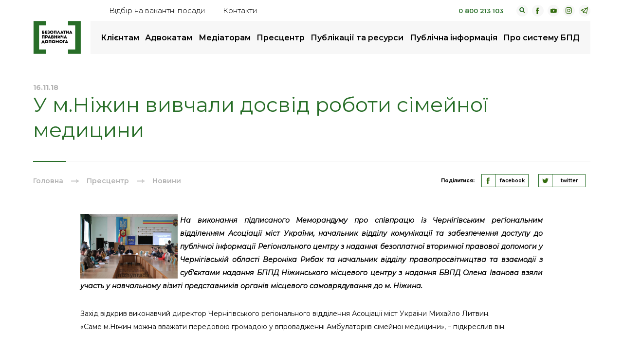

--- FILE ---
content_type: text/html; charset=UTF-8
request_url: https://legalaid.gov.ua/novyny/u-m-nizhyn-vyvchaly-dosvid-roboty-simejnoyi-medytsyny/
body_size: 12110
content:
<!DOCTYPE html>
<html lang="uk-UA">
<head>
    <meta charset="utf-8">
    <title>У м.Ніжин вивчали досвід роботи сімейної медицини | Безоплатна правнича допомога</title>
    <meta http-equiv="X-UA-Compatible" content="IE=edge">
    <meta name="viewport" content="width=device-width, initial-scale=1, maximum-scale=1">
    <meta name="google-site-verification" content="Y95bNtGaPenADdc3BwX8j0fzq1kpkxDBDgOCVidu__4" />
    <link rel="shortcut icon" href="https://legalaid.gov.ua/wp-content/themes/legalaidTheme/assets/img/favicon/favicon.ico" type="image/x-icon">
    <link rel="apple-touch-icon" href="https://legalaid.gov.ua/wp-content/themes/legalaidTheme/assets/img/favicon/apple-touch-icon.png">
    <link rel="apple-touch-icon" sizes="72x72" href="https://legalaid.gov.ua/wp-content/themes/legalaidTheme/assets/img/favicon/icon-72x72.png">
    <link rel="apple-touch-icon" sizes="114x114" href="https://legalaid.gov.ua/wp-content/themes/legalaidTheme/assets/img/favicon/icon-114x114.png">
    <link rel="apple-touch-icon" sizes="196x196" href="https://legalaid.gov.ua/wp-content/themes/legalaidTheme/assets/img/favicon/icon-196x196.png">    
    <!-- Chrome, Firefox OS and Opera -->
    <meta name="theme-color" content="#000">
    <!-- Windows Phone -->
    <meta name="msapplication-navbutton-color" content="#000">
    <!-- iOS Safari -->
    <meta name="apple-mobile-web-app-status-bar-style" content="#000">

	
    <link rel="stylesheet" href="https://legalaid.gov.ua/wp-content/themes/legalaidTheme/assets/css/header.min.css?ver=1.81">
    <link rel="stylesheet" href="https://cdnjs.cloudflare.com/ajax/libs/fancybox/3.5.7/jquery.fancybox.min.css" />


	<!-- Global site tag (gtag.js) - Google Analytics -->
	<script async src="https://www.googletagmanager.com/gtag/js?id=UA-54760011-1"></script>
	<script>
	  window.dataLayer = window.dataLayer || [];
	  function gtag(){dataLayer.push(arguments);}
	  gtag('js', new Date());
	  gtag('config', 'UA-54760011-1');
	</script>
    
		<!-- All in One SEO 4.9.2 - aioseo.com -->
	<meta name="description" content="На виконання підписаного Меморандуму про співпрацю із Чернігівським регіональним відділенням Асоціації міст України, начальник відділу комунікації та забезпечення доступу до публічної інформації Регіонального центру з надання безоплатної вторинної правової допомоги у Чернігівській області Вероніка Рибак та начальник відділу правопросвітництва та взаємодії з суб’єктами надання БППД Ніжинського місцевого центру з надання БВПД Олена Іванова взяли участь" />
	<meta name="robots" content="max-image-preview:large" />
	<meta name="author" content="legalaidSuper"/>
	<link rel="canonical" href="https://legalaid.gov.ua/novyny/u-m-nizhyn-vyvchaly-dosvid-roboty-simejnoyi-medytsyny/" />
	<meta name="generator" content="All in One SEO (AIOSEO) 4.9.2" />
		<meta property="og:locale" content="uk_UA" />
		<meta property="og:site_name" content="Безоплатна правова допомога" />
		<meta property="og:type" content="article" />
		<meta property="og:title" content="У м.Ніжин вивчали досвід роботи сімейної медицини | Безоплатна правнича допомога" />
		<meta property="og:description" content="На виконання підписаного Меморандуму про співпрацю із Чернігівським регіональним відділенням Асоціації міст України, начальник відділу комунікації та забезпечення доступу до публічної інформації Регіонального центру з надання безоплатної вторинної правової допомоги у Чернігівській області Вероніка Рибак та начальник відділу правопросвітництва та взаємодії з суб’єктами надання БППД Ніжинського місцевого центру з надання БВПД Олена Іванова взяли участь" />
		<meta property="og:url" content="https://legalaid.gov.ua/novyny/u-m-nizhyn-vyvchaly-dosvid-roboty-simejnoyi-medytsyny/" />
		<meta property="og:image" content="https://legalaid.gov.ua/wp-content/uploads/2019/08/img-9951.jpg" />
		<meta property="og:image:secure_url" content="https://legalaid.gov.ua/wp-content/uploads/2019/08/img-9951.jpg" />
		<meta property="og:image:width" content="700" />
		<meta property="og:image:height" content="466" />
		<meta property="article:published_time" content="2018-11-16T14:46:10+00:00" />
		<meta property="article:modified_time" content="2018-11-16T14:46:10+00:00" />
		<meta name="twitter:card" content="summary" />
		<meta name="twitter:title" content="У м.Ніжин вивчали досвід роботи сімейної медицини | Безоплатна правнича допомога" />
		<meta name="twitter:description" content="На виконання підписаного Меморандуму про співпрацю із Чернігівським регіональним відділенням Асоціації міст України, начальник відділу комунікації та забезпечення доступу до публічної інформації Регіонального центру з надання безоплатної вторинної правової допомоги у Чернігівській області Вероніка Рибак та начальник відділу правопросвітництва та взаємодії з суб’єктами надання БППД Ніжинського місцевого центру з надання БВПД Олена Іванова взяли участь" />
		<meta name="twitter:image" content="https://legalaid.gov.ua/wp-content/uploads/2019/08/img-9951.jpg" />
		<script type="application/ld+json" class="aioseo-schema">
			{"@context":"https:\/\/schema.org","@graph":[{"@type":"Article","@id":"https:\/\/legalaid.gov.ua\/novyny\/u-m-nizhyn-vyvchaly-dosvid-roboty-simejnoyi-medytsyny\/#article","name":"\u0423 \u043c.\u041d\u0456\u0436\u0438\u043d \u0432\u0438\u0432\u0447\u0430\u043b\u0438 \u0434\u043e\u0441\u0432\u0456\u0434 \u0440\u043e\u0431\u043e\u0442\u0438 \u0441\u0456\u043c\u0435\u0439\u043d\u043e\u0457 \u043c\u0435\u0434\u0438\u0446\u0438\u043d\u0438 | \u0411\u0435\u0437\u043e\u043f\u043b\u0430\u0442\u043d\u0430 \u043f\u0440\u0430\u0432\u043d\u0438\u0447\u0430 \u0434\u043e\u043f\u043e\u043c\u043e\u0433\u0430","headline":"\u0423 \u043c.\u041d\u0456\u0436\u0438\u043d \u0432\u0438\u0432\u0447\u0430\u043b\u0438 \u0434\u043e\u0441\u0432\u0456\u0434 \u0440\u043e\u0431\u043e\u0442\u0438 \u0441\u0456\u043c\u0435\u0439\u043d\u043e\u0457 \u043c\u0435\u0434\u0438\u0446\u0438\u043d\u0438","author":{"@id":"https:\/\/legalaid.gov.ua\/author\/legalaidsuper\/#author"},"publisher":{"@id":"https:\/\/legalaid.gov.ua\/#organization"},"image":{"@type":"ImageObject","url":"https:\/\/legalaid.gov.ua\/wp-content\/uploads\/2019\/08\/img-9951.jpg","width":700,"height":466},"datePublished":"2018-11-16T14:46:10+02:00","dateModified":"2018-11-16T14:46:10+02:00","inLanguage":"uk","mainEntityOfPage":{"@id":"https:\/\/legalaid.gov.ua\/novyny\/u-m-nizhyn-vyvchaly-dosvid-roboty-simejnoyi-medytsyny\/#webpage"},"isPartOf":{"@id":"https:\/\/legalaid.gov.ua\/novyny\/u-m-nizhyn-vyvchaly-dosvid-roboty-simejnoyi-medytsyny\/#webpage"},"articleSection":"\u041d\u043e\u0432\u0438\u043d\u0438"},{"@type":"BreadcrumbList","@id":"https:\/\/legalaid.gov.ua\/novyny\/u-m-nizhyn-vyvchaly-dosvid-roboty-simejnoyi-medytsyny\/#breadcrumblist","itemListElement":[{"@type":"ListItem","@id":"https:\/\/legalaid.gov.ua#listItem","position":1,"name":"\u0414\u043e\u0434\u043e\u043c\u0443","item":"https:\/\/legalaid.gov.ua","nextItem":{"@type":"ListItem","@id":"https:\/\/legalaid.gov.ua\/category\/novyny\/#listItem","name":"\u041d\u043e\u0432\u0438\u043d\u0438"}},{"@type":"ListItem","@id":"https:\/\/legalaid.gov.ua\/category\/novyny\/#listItem","position":2,"name":"\u041d\u043e\u0432\u0438\u043d\u0438","item":"https:\/\/legalaid.gov.ua\/category\/novyny\/","nextItem":{"@type":"ListItem","@id":"https:\/\/legalaid.gov.ua\/novyny\/u-m-nizhyn-vyvchaly-dosvid-roboty-simejnoyi-medytsyny\/#listItem","name":"\u0423 \u043c.\u041d\u0456\u0436\u0438\u043d \u0432\u0438\u0432\u0447\u0430\u043b\u0438 \u0434\u043e\u0441\u0432\u0456\u0434 \u0440\u043e\u0431\u043e\u0442\u0438 \u0441\u0456\u043c\u0435\u0439\u043d\u043e\u0457 \u043c\u0435\u0434\u0438\u0446\u0438\u043d\u0438"},"previousItem":{"@type":"ListItem","@id":"https:\/\/legalaid.gov.ua#listItem","name":"\u0414\u043e\u0434\u043e\u043c\u0443"}},{"@type":"ListItem","@id":"https:\/\/legalaid.gov.ua\/novyny\/u-m-nizhyn-vyvchaly-dosvid-roboty-simejnoyi-medytsyny\/#listItem","position":3,"name":"\u0423 \u043c.\u041d\u0456\u0436\u0438\u043d \u0432\u0438\u0432\u0447\u0430\u043b\u0438 \u0434\u043e\u0441\u0432\u0456\u0434 \u0440\u043e\u0431\u043e\u0442\u0438 \u0441\u0456\u043c\u0435\u0439\u043d\u043e\u0457 \u043c\u0435\u0434\u0438\u0446\u0438\u043d\u0438","previousItem":{"@type":"ListItem","@id":"https:\/\/legalaid.gov.ua\/category\/novyny\/#listItem","name":"\u041d\u043e\u0432\u0438\u043d\u0438"}}]},{"@type":"Organization","@id":"https:\/\/legalaid.gov.ua\/#organization","name":"\u0411\u0435\u0437\u043e\u043f\u043b\u0430\u0442\u043d\u0430 \u043f\u0440\u0430\u0432\u043d\u0438\u0447\u0430 \u0434\u043e\u043f\u043e\u043c\u043e\u0433\u0430","description":"\u0411\u0435\u0437\u043e\u043f\u043b\u0430\u0442\u043d\u0430 \u043f\u0440\u0430\u0432\u043d\u0438\u0447\u0430 \u0434\u043e\u043f\u043e\u043c\u043e\u0433\u0430","url":"https:\/\/legalaid.gov.ua\/","logo":{"@type":"ImageObject","url":"https:\/\/legalaid.gov.ua\/wp-content\/uploads\/2023\/10\/bpd2023-colour.png","@id":"https:\/\/legalaid.gov.ua\/novyny\/u-m-nizhyn-vyvchaly-dosvid-roboty-simejnoyi-medytsyny\/#organizationLogo","width":1245,"height":858},"image":{"@id":"https:\/\/legalaid.gov.ua\/novyny\/u-m-nizhyn-vyvchaly-dosvid-roboty-simejnoyi-medytsyny\/#organizationLogo"}},{"@type":"Person","@id":"https:\/\/legalaid.gov.ua\/author\/legalaidsuper\/#author","url":"https:\/\/legalaid.gov.ua\/author\/legalaidsuper\/","name":"legalaidSuper"},{"@type":"WebPage","@id":"https:\/\/legalaid.gov.ua\/novyny\/u-m-nizhyn-vyvchaly-dosvid-roboty-simejnoyi-medytsyny\/#webpage","url":"https:\/\/legalaid.gov.ua\/novyny\/u-m-nizhyn-vyvchaly-dosvid-roboty-simejnoyi-medytsyny\/","name":"\u0423 \u043c.\u041d\u0456\u0436\u0438\u043d \u0432\u0438\u0432\u0447\u0430\u043b\u0438 \u0434\u043e\u0441\u0432\u0456\u0434 \u0440\u043e\u0431\u043e\u0442\u0438 \u0441\u0456\u043c\u0435\u0439\u043d\u043e\u0457 \u043c\u0435\u0434\u0438\u0446\u0438\u043d\u0438 | \u0411\u0435\u0437\u043e\u043f\u043b\u0430\u0442\u043d\u0430 \u043f\u0440\u0430\u0432\u043d\u0438\u0447\u0430 \u0434\u043e\u043f\u043e\u043c\u043e\u0433\u0430","description":"\u041d\u0430 \u0432\u0438\u043a\u043e\u043d\u0430\u043d\u043d\u044f \u043f\u0456\u0434\u043f\u0438\u0441\u0430\u043d\u043e\u0433\u043e \u041c\u0435\u043c\u043e\u0440\u0430\u043d\u0434\u0443\u043c\u0443 \u043f\u0440\u043e \u0441\u043f\u0456\u0432\u043f\u0440\u0430\u0446\u044e \u0456\u0437 \u0427\u0435\u0440\u043d\u0456\u0433\u0456\u0432\u0441\u044c\u043a\u0438\u043c \u0440\u0435\u0433\u0456\u043e\u043d\u0430\u043b\u044c\u043d\u0438\u043c \u0432\u0456\u0434\u0434\u0456\u043b\u0435\u043d\u043d\u044f\u043c \u0410\u0441\u043e\u0446\u0456\u0430\u0446\u0456\u0457 \u043c\u0456\u0441\u0442 \u0423\u043a\u0440\u0430\u0457\u043d\u0438, \u043d\u0430\u0447\u0430\u043b\u044c\u043d\u0438\u043a \u0432\u0456\u0434\u0434\u0456\u043b\u0443 \u043a\u043e\u043c\u0443\u043d\u0456\u043a\u0430\u0446\u0456\u0457 \u0442\u0430 \u0437\u0430\u0431\u0435\u0437\u043f\u0435\u0447\u0435\u043d\u043d\u044f \u0434\u043e\u0441\u0442\u0443\u043f\u0443 \u0434\u043e \u043f\u0443\u0431\u043b\u0456\u0447\u043d\u043e\u0457 \u0456\u043d\u0444\u043e\u0440\u043c\u0430\u0446\u0456\u0457 \u0420\u0435\u0433\u0456\u043e\u043d\u0430\u043b\u044c\u043d\u043e\u0433\u043e \u0446\u0435\u043d\u0442\u0440\u0443 \u0437 \u043d\u0430\u0434\u0430\u043d\u043d\u044f \u0431\u0435\u0437\u043e\u043f\u043b\u0430\u0442\u043d\u043e\u0457 \u0432\u0442\u043e\u0440\u0438\u043d\u043d\u043e\u0457 \u043f\u0440\u0430\u0432\u043e\u0432\u043e\u0457 \u0434\u043e\u043f\u043e\u043c\u043e\u0433\u0438 \u0443 \u0427\u0435\u0440\u043d\u0456\u0433\u0456\u0432\u0441\u044c\u043a\u0456\u0439 \u043e\u0431\u043b\u0430\u0441\u0442\u0456 \u0412\u0435\u0440\u043e\u043d\u0456\u043a\u0430 \u0420\u0438\u0431\u0430\u043a \u0442\u0430 \u043d\u0430\u0447\u0430\u043b\u044c\u043d\u0438\u043a \u0432\u0456\u0434\u0434\u0456\u043b\u0443 \u043f\u0440\u0430\u0432\u043e\u043f\u0440\u043e\u0441\u0432\u0456\u0442\u043d\u0438\u0446\u0442\u0432\u0430 \u0442\u0430 \u0432\u0437\u0430\u0454\u043c\u043e\u0434\u0456\u0457 \u0437 \u0441\u0443\u0431\u2019\u0454\u043a\u0442\u0430\u043c\u0438 \u043d\u0430\u0434\u0430\u043d\u043d\u044f \u0411\u041f\u041f\u0414 \u041d\u0456\u0436\u0438\u043d\u0441\u044c\u043a\u043e\u0433\u043e \u043c\u0456\u0441\u0446\u0435\u0432\u043e\u0433\u043e \u0446\u0435\u043d\u0442\u0440\u0443 \u0437 \u043d\u0430\u0434\u0430\u043d\u043d\u044f \u0411\u0412\u041f\u0414 \u041e\u043b\u0435\u043d\u0430 \u0406\u0432\u0430\u043d\u043e\u0432\u0430 \u0432\u0437\u044f\u043b\u0438 \u0443\u0447\u0430\u0441\u0442\u044c","inLanguage":"uk","isPartOf":{"@id":"https:\/\/legalaid.gov.ua\/#website"},"breadcrumb":{"@id":"https:\/\/legalaid.gov.ua\/novyny\/u-m-nizhyn-vyvchaly-dosvid-roboty-simejnoyi-medytsyny\/#breadcrumblist"},"author":{"@id":"https:\/\/legalaid.gov.ua\/author\/legalaidsuper\/#author"},"creator":{"@id":"https:\/\/legalaid.gov.ua\/author\/legalaidsuper\/#author"},"image":{"@type":"ImageObject","url":"https:\/\/legalaid.gov.ua\/wp-content\/uploads\/2019\/08\/img-9951.jpg","@id":"https:\/\/legalaid.gov.ua\/novyny\/u-m-nizhyn-vyvchaly-dosvid-roboty-simejnoyi-medytsyny\/#mainImage","width":700,"height":466},"primaryImageOfPage":{"@id":"https:\/\/legalaid.gov.ua\/novyny\/u-m-nizhyn-vyvchaly-dosvid-roboty-simejnoyi-medytsyny\/#mainImage"},"datePublished":"2018-11-16T14:46:10+02:00","dateModified":"2018-11-16T14:46:10+02:00"},{"@type":"WebSite","@id":"https:\/\/legalaid.gov.ua\/#website","url":"https:\/\/legalaid.gov.ua\/","name":"\u0411\u0435\u0437\u043e\u043f\u043b\u0430\u0442\u043d\u0430 \u043f\u0440\u0430\u0432\u043d\u0438\u0447\u0430 \u0434\u043e\u043f\u043e\u043c\u043e\u0433\u0430","description":"\u0411\u0435\u0437\u043e\u043f\u043b\u0430\u0442\u043d\u0430 \u043f\u0440\u0430\u0432\u043d\u0438\u0447\u0430 \u0434\u043e\u043f\u043e\u043c\u043e\u0433\u0430","inLanguage":"uk","publisher":{"@id":"https:\/\/legalaid.gov.ua\/#organization"}}]}
		</script>
		<!-- All in One SEO -->

<style id='wp-img-auto-sizes-contain-inline-css' type='text/css'>
img:is([sizes=auto i],[sizes^="auto," i]){contain-intrinsic-size:3000px 1500px}
/*# sourceURL=wp-img-auto-sizes-contain-inline-css */
</style>
<style id='wp-block-library-inline-css' type='text/css'>
:root{--wp-block-synced-color:#7a00df;--wp-block-synced-color--rgb:122,0,223;--wp-bound-block-color:var(--wp-block-synced-color);--wp-editor-canvas-background:#ddd;--wp-admin-theme-color:#007cba;--wp-admin-theme-color--rgb:0,124,186;--wp-admin-theme-color-darker-10:#006ba1;--wp-admin-theme-color-darker-10--rgb:0,107,160.5;--wp-admin-theme-color-darker-20:#005a87;--wp-admin-theme-color-darker-20--rgb:0,90,135;--wp-admin-border-width-focus:2px}@media (min-resolution:192dpi){:root{--wp-admin-border-width-focus:1.5px}}.wp-element-button{cursor:pointer}:root .has-very-light-gray-background-color{background-color:#eee}:root .has-very-dark-gray-background-color{background-color:#313131}:root .has-very-light-gray-color{color:#eee}:root .has-very-dark-gray-color{color:#313131}:root .has-vivid-green-cyan-to-vivid-cyan-blue-gradient-background{background:linear-gradient(135deg,#00d084,#0693e3)}:root .has-purple-crush-gradient-background{background:linear-gradient(135deg,#34e2e4,#4721fb 50%,#ab1dfe)}:root .has-hazy-dawn-gradient-background{background:linear-gradient(135deg,#faaca8,#dad0ec)}:root .has-subdued-olive-gradient-background{background:linear-gradient(135deg,#fafae1,#67a671)}:root .has-atomic-cream-gradient-background{background:linear-gradient(135deg,#fdd79a,#004a59)}:root .has-nightshade-gradient-background{background:linear-gradient(135deg,#330968,#31cdcf)}:root .has-midnight-gradient-background{background:linear-gradient(135deg,#020381,#2874fc)}:root{--wp--preset--font-size--normal:16px;--wp--preset--font-size--huge:42px}.has-regular-font-size{font-size:1em}.has-larger-font-size{font-size:2.625em}.has-normal-font-size{font-size:var(--wp--preset--font-size--normal)}.has-huge-font-size{font-size:var(--wp--preset--font-size--huge)}.has-text-align-center{text-align:center}.has-text-align-left{text-align:left}.has-text-align-right{text-align:right}.has-fit-text{white-space:nowrap!important}#end-resizable-editor-section{display:none}.aligncenter{clear:both}.items-justified-left{justify-content:flex-start}.items-justified-center{justify-content:center}.items-justified-right{justify-content:flex-end}.items-justified-space-between{justify-content:space-between}.screen-reader-text{border:0;clip-path:inset(50%);height:1px;margin:-1px;overflow:hidden;padding:0;position:absolute;width:1px;word-wrap:normal!important}.screen-reader-text:focus{background-color:#ddd;clip-path:none;color:#444;display:block;font-size:1em;height:auto;left:5px;line-height:normal;padding:15px 23px 14px;text-decoration:none;top:5px;width:auto;z-index:100000}html :where(.has-border-color){border-style:solid}html :where([style*=border-top-color]){border-top-style:solid}html :where([style*=border-right-color]){border-right-style:solid}html :where([style*=border-bottom-color]){border-bottom-style:solid}html :where([style*=border-left-color]){border-left-style:solid}html :where([style*=border-width]){border-style:solid}html :where([style*=border-top-width]){border-top-style:solid}html :where([style*=border-right-width]){border-right-style:solid}html :where([style*=border-bottom-width]){border-bottom-style:solid}html :where([style*=border-left-width]){border-left-style:solid}html :where(img[class*=wp-image-]){height:auto;max-width:100%}:where(figure){margin:0 0 1em}html :where(.is-position-sticky){--wp-admin--admin-bar--position-offset:var(--wp-admin--admin-bar--height,0px)}@media screen and (max-width:600px){html :where(.is-position-sticky){--wp-admin--admin-bar--position-offset:0px}}

/*# sourceURL=wp-block-library-inline-css */
</style>
<style id='classic-theme-styles-inline-css' type='text/css'>
/*! This file is auto-generated */
.wp-block-button__link{color:#fff;background-color:#32373c;border-radius:9999px;box-shadow:none;text-decoration:none;padding:calc(.667em + 2px) calc(1.333em + 2px);font-size:1.125em}.wp-block-file__button{background:#32373c;color:#fff;text-decoration:none}
/*# sourceURL=/wp-includes/css/classic-themes.min.css */
</style>
<!--n2css--><!--n2js--></head>

<body class="wp-singular post-template-default single single-post postid-40059 single-format-standard wp-theme-legalaidTheme">

<div class="mobile-menu">
    <div class="mobile-menu__inner">
        <div class="mobile-menu__inner-top">
            <span class="mobile-menu__back">назад</span>
	        <ul id="menu-osnovnoe-menyu" class="mobile-menu-list"><li id="menu-item-211" class="menu-item menu-item-type-post_type menu-item-object-page menu-item-has-children menu-item-211"><a href="https://legalaid.gov.ua/kliyentam/">Клієнтам</a>
<ul class="sub-menu">
	<li id="menu-item-214" class="menu-item menu-item-type-post_type menu-item-object-page menu-item-214"><a href="https://legalaid.gov.ua/kliyentam/yak-otrymaty-bpd/">Як отримати безоплатну правничу допомогу</a></li>
	<li id="menu-item-212" class="menu-item menu-item-type-post_type menu-item-object-page menu-item-212"><a href="https://legalaid.gov.ua/kliyentam/pro-bezoplatnu-pravovu-dopomogu-bpd/">Про безоплатну правничу допомогу (БПД)</a></li>
	<li id="menu-item-215" class="menu-item menu-item-type-post_type menu-item-object-page menu-item-215"><a href="https://legalaid.gov.ua/kliyentam/chy-mayu-ya-pravo-na-bezoplatnu-vtorynnu-pravovu-dopomogu/">Чи маю я право на безоплатну вторинну правничу допомогу</a></li>
	<li id="menu-item-217" class="menu-item menu-item-type-post_type menu-item-object-page menu-item-217"><a href="https://legalaid.gov.ua/kliyentam/poshuk-najblyzhchogo-tsentru-ta-dystantsijnyh-punktiv/">Пошук найближчого бюро</a></li>
	<li id="menu-item-107807" class="menu-item menu-item-type-post_type menu-item-object-page menu-item-107807"><a href="https://legalaid.gov.ua/volonter-bpd/">Волонтер БПД</a></li>
	<li id="menu-item-541" class="menu-item menu-item-type-post_type menu-item-object-page menu-item-541"><a href="https://legalaid.gov.ua/kliyentam/dostup-do-publichnoyi-informatsiyi/">Як отримати публічну інформацію</a></li>
	<li id="menu-item-78162" class="menu-item menu-item-type-post_type menu-item-object-page menu-item-78162"><a href="https://legalaid.gov.ua/kliyentam/zapobigannya-koruptsiyi/">Повідомте про корупцію в системі</a></li>
	<li id="menu-item-6344" class="menu-item menu-item-type-post_type menu-item-object-page menu-item_to-change-list menu-item-6344"><a href="https://legalaid.gov.ua/kliyentam/mene-zatrymaly/">Мене затримали<a  href="https://legalaid.gov.ua/kliyentam/mene-zatrymaly/" class="menu-extra__list-item"><span class="menu-extra__list-item-title">Мене затримали</span><span class="menu-extra__list-item-desc"></span></a></a></li>
	<li id="menu-item-105621" class="menu-item menu-item-type-post_type menu-item-object-page menu-item_to-change-list menu-item-105621"><a href="https://legalaid.gov.ua/elektronne-zvernennya/">Як подати звернення на вторинну правничу допомогу онлайн<a  href="https://legalaid.gov.ua/elektronne-zvernennya/" class="menu-extra__list-item"><span class="menu-extra__list-item-title">Як подати звернення на вторинну правничу допомогу онлайн</span><span class="menu-extra__list-item-desc"></span></a></a></li>
	<li id="menu-item-100287" class="menu-item menu-item-type-post_type menu-item-object-page menu-item_to-change-list menu-item-100287"><a target="true" href="https://legalaid.gov.ua/kliyentam/zalyshyty-vidguk-pro-zvernennya/">Залишити відгук про звернення<a target="_blank" href="https://legalaid.gov.ua/kliyentam/zalyshyty-vidguk-pro-zvernennya/" class="menu-extra__list-item"><span class="menu-extra__list-item-title">Залишити відгук про звернення</span><span class="menu-extra__list-item-desc"></span></a></a></li>
	<li id="menu-item-102602" class="menu-item menu-item-type-custom menu-item-object-custom menu-item_to-change-list menu-item-102602"><a target="true" href="https://bezbariernist.legalaid.gov.ua">Безбар&#8217;єрність<a target="_blank" href="https://bezbariernist.legalaid.gov.ua" class="menu-extra__list-item"><span class="menu-extra__list-item-title">Безбар&#8217;єрність</span><span class="menu-extra__list-item-desc"></span></a></a></li>
</ul>
</li>
<li id="menu-item-219" class="menu-item menu-item-type-post_type menu-item-object-page menu-item-has-children menu-item-219"><a href="https://legalaid.gov.ua/advokatam/">Адвокатам</a>
<ul class="sub-menu">
	<li id="menu-item-220" class="menu-item menu-item-type-post_type menu-item-object-page menu-item-220"><a href="https://legalaid.gov.ua/advokatam/reyestr-advokativ/">Реєстр адвокатів</a></li>
	<li id="menu-item-221" class="menu-item menu-item-type-post_type menu-item-object-page menu-item-221"><a href="https://legalaid.gov.ua/advokatam/konkurs-advokativ/">Конкурс адвокатів</a></li>
	<li id="menu-item-84554" class="menu-item menu-item-type-post_type menu-item-object-page menu-item-84554"><a href="https://legalaid.gov.ua/golovna/kalkulyator-akt-ta-rozrahunky-rozmir/">Калькулятор, акт та розрахунки розміру винагороди адвоката за надання безоплатної вторинної правничої допомоги</a></li>
	<li id="menu-item-224" class="menu-item menu-item-type-post_type menu-item-object-page menu-item-224"><a href="https://legalaid.gov.ua/advokatam/standarty-yakosti-nadannya-pravovoyi-dopomogy/">Стандарти якості надання правничої допомоги</a></li>
	<li id="menu-item-106046" class="menu-item menu-item-type-custom menu-item-object-custom menu-item-106046"><a href="https://legalaid.gov.ua/publications/korysne-v-roboti/">Графік чергування адвокатів</a></li>
	<li id="menu-item-108675" class="menu-item menu-item-type-post_type menu-item-object-page menu-item-108675"><a href="https://legalaid.gov.ua/advokatam/elektronne-podannya-aktiv-pro-nadannya-bvpd/">Електронні адреси центрів для подання актів про надання БВПД</a></li>
	<li id="menu-item-6459" class="menu-item menu-item-type-taxonomy menu-item-object-publications menu-item_to-change-list menu-item-6459"><a href="https://legalaid.gov.ua/publications/uspishni-praktyky/">Успішні практики<a  href="https://legalaid.gov.ua/publications/uspishni-praktyky/" class="menu-extra__list-item"><span class="menu-extra__list-item-title">Успішні практики</span><span class="menu-extra__list-item-desc">Приклади наданої допомоги </span></a></a></li>
	<li id="menu-item-109581" class="menu-item menu-item-type-post_type menu-item-object-page menu-item-109581"><a href="https://legalaid.gov.ua/advokatam/yak-podaty-akt-na-oplatu-yakshho-spivpraczya-z-systemoyu-bpd-ne-prodovzhena/">Як подати акт на оплату, якщо співпраця з системою надання БПД не продовжена</a></li>
	<li id="menu-item-6460" class="menu-item menu-item-type-custom menu-item-object-custom menu-item_to-change-list menu-item-6460"><a target="true" href="https://academy.legalaid.gov.ua/">Дистанційне навчання БПД<a target="_blank" href="https://academy.legalaid.gov.ua/" class="menu-extra__list-item"><span class="menu-extra__list-item-title">Дистанційне навчання БПД</span><span class="menu-extra__list-item-desc">Окремий сайт з курсами</span></a></a></li>
</ul>
</li>
<li id="menu-item-112893" class="menu-item menu-item-type-post_type menu-item-object-page menu-item-has-children menu-item-112893"><a href="https://legalaid.gov.ua/mediators/">Медіаторам</a>
<ul class="sub-menu">
	<li id="menu-item-112894" class="menu-item menu-item-type-post_type menu-item-object-page menu-item-112894"><a href="https://legalaid.gov.ua/reyestr-mediatoriv/">Реєстр медіаторів, які залучаються центрами з надання безоплатної правничої допомоги</a></li>
</ul>
</li>
<li id="menu-item-228" class="menu-item menu-item-type-post_type menu-item-object-page current_page_parent menu-item-has-children menu-item-228"><a href="https://legalaid.gov.ua/prestsentr/">Пресцентр</a>
<ul class="sub-menu">
	<li id="menu-item-865" class="menu-item menu-item-type-taxonomy menu-item-object-category current-post-ancestor current-menu-parent current-post-parent menu-item-865"><a href="https://legalaid.gov.ua/category/novyny/">Новини</a></li>
	<li id="menu-item-108547" class="menu-item menu-item-type-taxonomy menu-item-object-category menu-item-108547"><a href="https://legalaid.gov.ua/category/statti/">Статті</a></li>
	<li id="menu-item-84552" class="menu-item menu-item-type-post_type menu-item-object-page menu-item-84552"><a href="https://legalaid.gov.ua/prestsentr/kontakty-dlya-zmi/">Контакти для медіа</a></li>
</ul>
</li>
<li id="menu-item-229" class="menu-item menu-item-type-post_type menu-item-object-page menu-item-has-children menu-item-229"><a href="https://legalaid.gov.ua/publikatsiyi-ta-resursy/">Публікації та ресурси</a>
<ul class="sub-menu">
	<li id="menu-item-230" class="menu-item menu-item-type-post_type menu-item-object-page menu-item-230"><a href="https://legalaid.gov.ua/publikatsiyi-ta-resursy/chynne-zakonodavstvo/">Законодавство, накази, меморандуми</a></li>
	<li id="menu-item-1028" class="menu-item menu-item-type-taxonomy menu-item-object-publications menu-item-1028"><a href="https://legalaid.gov.ua/publications/uspishni-praktyky/">Успішні практики</a></li>
	<li id="menu-item-84543" class="menu-item menu-item-type-custom menu-item-object-custom menu-item-84543"><a href="https://legalaid.gov.ua/publications/biblioteka/">Бібліотека</a></li>
	<li id="menu-item-84550" class="menu-item menu-item-type-custom menu-item-object-custom menu-item-84550"><a href="https://legalaid.gov.ua/publications/logobook/">Логобук</a></li>
	<li id="menu-item-84547" class="menu-item menu-item-type-custom menu-item-object-custom menu-item-84547"><a href="https://legalaid.gov.ua/publications/yurydychni-konsultacziyi/">Юридичні консультації</a></li>
</ul>
</li>
<li id="menu-item-232" class="menu-item menu-item-type-post_type menu-item-object-page menu-item-has-children menu-item-232"><a href="https://legalaid.gov.ua/kliyentam-dostup-do-publichnoyi-informatsiyi/">Публічна інформація</a>
<ul class="sub-menu">
	<li id="menu-item-102692" class="menu-item menu-item-type-custom menu-item-object-custom menu-item-102692"><a href="https://legalaid.gov.ua/publichna-informatsiya/energoefektyvnist-ta-energozberezhennya-v-systemi-bezoplatnoyi-pravovoyi-dopomogy/">Енергоменеджмент</a></li>
	<li id="menu-item-109316" class="menu-item menu-item-type-custom menu-item-object-custom menu-item-109316"><a href="https://legalaid.gov.ua/publics/inshi-zvity/">Інші звіти</a></li>
	<li id="menu-item-6232" class="menu-item menu-item-type-taxonomy menu-item-object-publics menu-item-6232"><a href="https://legalaid.gov.ua/publics/zvity-pro-diyalnist-systemy-bpd/">Річні звіти про роботу системи БПД</a></li>
	<li id="menu-item-93932" class="menu-item menu-item-type-post_type menu-item-object-page menu-item-93932"><a href="https://legalaid.gov.ua/statystychna-informacziya-roboty-systemy-bezoplatnoyi-pravovoyi-dopomogy/">Статистична інформація роботи системи надання безоплатної правничої допомоги</a></li>
	<li id="menu-item-96139" class="menu-item menu-item-type-post_type menu-item-object-page menu-item-96139"><a href="https://legalaid.gov.ua/reyestr-mediatoriv/">Реєстр медіаторів, які залучаються центрами з надання безоплатної правничої допомоги</a></li>
	<li id="menu-item-105332" class="menu-item menu-item-type-custom menu-item-object-custom menu-item-105332"><a href="https://legalaid.gov.ua/publikatsiyi/reyestr-psyhologiv/">Реєстр психологів, які залучаються до кримінальних проваджень за участю малолітніх, неповнолітніх осіб через регіональні/міжрегіональні центри з надання безоплатної правничої допомоги</a></li>
</ul>
</li>
<li id="menu-item-233" class="menu-item menu-item-type-post_type menu-item-object-page menu-item-has-children menu-item-233"><a href="https://legalaid.gov.ua/pro-systemu-bpd/">Про систему БПД</a>
<ul class="sub-menu">
	<li id="menu-item-84511" class="menu-item menu-item-type-post_type menu-item-object-page menu-item-84511"><a href="https://legalaid.gov.ua/kliyentam/pro-bezoplatnu-pravovu-dopomogu-bpd/naglyadova-rada/">Наглядова рада</a></li>
	<li id="menu-item-310" class="menu-item menu-item-type-post_type menu-item-object-department menu-item-310"><a href="https://legalaid.gov.ua/tsentry/koordynatsijnyj-tsentr/">Координаційний центр</a></li>
	<li id="menu-item-6461" class="menu-item menu-item-type-post_type_archive menu-item-object-department menu-item-6461"><a href="https://legalaid.gov.ua/tsentry/">Всі Центри</a></li>
	<li id="menu-item-72025" class="menu-item menu-item-type-post_type menu-item-object-page menu-item-72025"><a href="https://legalaid.gov.ua/pro-systemu-bpd/pravovyj-klub-pravokator/">Мережа правових клубів «PRAVOKATOR»</a></li>
	<li id="menu-item-84512" class="menu-item menu-item-type-post_type menu-item-object-page menu-item-84512"><a href="https://legalaid.gov.ua/kliyentam/pro-bezoplatnu-pravovu-dopomogu-bpd/kontakt-czentr/">Контакт-центр</a></li>
	<li id="menu-item-84513" class="menu-item menu-item-type-post_type menu-item-object-page menu-item-84513"><a href="https://legalaid.gov.ua/kliyentam/pro-bezoplatnu-pravovu-dopomogu-bpd/partnery-systemy-bpd/">Партнери системи надання БПД</a></li>
	<li id="menu-item-84515" class="menu-item menu-item-type-post_type menu-item-object-page menu-item-84515"><a href="https://legalaid.gov.ua/kliyentam/pro-bezoplatnu-pravovu-dopomogu-bpd/grafik-roboty-konsultaczijnyh-punkt/">Графік роботи консультаційних пунктів</a></li>
</ul>
</li>
</ul>
            <ul class="mobile-menu-list mobile-menu-list_bottom">
                <li><a href="https://legalaid.gov.ua/vakansiyi/">Відбір на вакантні посади</a></li>
                <li><a href="https://legalaid.gov.ua/kontakty/">Контакти</a></li>
            </ul>
        </div>

        <div class="mobile-menu__inner-bot">
            <div class="mobile-menu-icons flex-row justify-center align-center">
                <a href="https://legalaid.gov.ua?s" class="mobile-menu-icon mobile-menu-icon__search">
                    <img width="20" height="24" src="https://legalaid.gov.ua/wp-content/themes/legalaidTheme/assets/img/icons/search.svg" alt="Іконка пошуку">
                </a>
                <a href="https://www.facebook.com/Ukraine.Legal.Aid" target="_blank" class="mobile-menu-icon">
                    <img width="12" height="26" src="https://legalaid.gov.ua/wp-content/themes/legalaidTheme/assets/img/icons/fb.svg" alt="Facebook">
                </a>
                <a href="https://www.youtube.com/user/Legalaidgovua/" target="_blank" class="mobile-menu-icon">
                    <img width="25" height="17" src="https://legalaid.gov.ua/wp-content/themes/legalaidTheme/assets/img/icons/youtube.svg" alt="Youtube">
                </a>
                <a href="https://www.instagram.com/ualegalaid/" target="_blank" class="mobile-menu-icon">
                    <img width="25" height="17" src="https://legalaid.gov.ua/wp-content/themes/legalaidTheme/assets/img/icons/inst-green.svg" alt="Instagram">
                </a>
		<a href="https://t.me/ualegalaid" target="_blank" class="mobile-menu-icon">
                    <img width="25" height="17" src="https://legalaid.gov.ua/wp-content/themes/legalaidTheme/assets/img/icons/telegram-green.svg" alt="Telegram">
                </a>
            </div>
            <!--<a href="#" class="mobile-menu-lang">Switch to English</a>-->
        </div>



        <form action="https://legalaid.gov.ua" method="get" class="mobile-menu-search">
            <div class="mobile-menu-search__title">Пошук</div>
            <input required minlength="3" type="text" name="s" placeholder="Що знайти?">
            <button type="submit">Пошук</button>
        </form>
    </div>

</div>

<div class="wrapper">
    <div class="wrapper-overflow">

        <div class="wrapper-inner">
            <nav class="nav">
                <div class="container">
                    <div class="top flex-row align-center justify-space">
                        <ul class="top-menu">
                            <li><a href="https://legalaid.gov.ua/vakansiyi/">Відбір на вакантні посади</a></li>
                            <li><a href="https://legalaid.gov.ua/kontakty/">Контакти</a></li>
                        </ul>
                        <div class="top-right flex-row align-center">
                            <a href="tel:0 800 213 103" class="top__phone">0 800 213 103</a>
                            <a href="https://legalaid.gov.ua?s" class="top__search">
                                <button type="button" class="main-nav__search-icon">
                                    <img src="https://legalaid.gov.ua/wp-content/themes/legalaidTheme/assets/img/icons/search.svg" alt="Іконка пошуку">
                                </button>
                            </a>
                            <a href="https://www.facebook.com/Ukraine.Legal.Aid" target="_blank" class="top__social"><img src="https://legalaid.gov.ua/wp-content/themes/legalaidTheme/assets/img/icons/fb.svg" alt="Facebook"></a>
                            <a href="https://www.youtube.com/user/Legalaidgovua/" target="_blank" class="top__social"><img src="https://legalaid.gov.ua/wp-content/themes/legalaidTheme/assets/img/icons/youtube.svg" alt="Youtube"></a>
                            <a href="https://www.instagram.com/ualegalaid/" target="_blank" class="top__social"><img src="https://legalaid.gov.ua/wp-content/themes/legalaidTheme/assets/img/icons/inst-green.svg" alt="Instagram"></a>
			    <a href="https://t.me/ualegalaid/" target="_blank" class="top__social"><img src="https://legalaid.gov.ua/wp-content/themes/legalaidTheme/assets/img/icons/telegram-green.svg" alt="Telegram"></a>
<!--                            <a href="#" class="top__lang">eng</a>-->
                        </div>
                    </div>
                    <div class="bottom">
                        <div class="flex-row align-center"><a href="https://legalaid.gov.ua" class="bottom__logo">
                            <img data-src="https://legalaid.gov.ua/wp-content/themes/legalaidTheme/assets/img/icons/logo_2.svg" alt="Логотип">
                        </a>
                        <a href="tel:0 800 213 103" class="display-laptop-flex top__phone">0 800 213 103</a></div>
                        <ul id="menu-osnovnoe-menyu-1" class="bottom-menu"><li class="menu-item menu-item-type-post_type menu-item-object-page menu-item-has-children menu-item-211"><a href="https://legalaid.gov.ua/kliyentam/">Клієнтам</a>
<ul class="sub-menu">
	<li class="menu-item menu-item-type-post_type menu-item-object-page menu-item-214"><a href="https://legalaid.gov.ua/kliyentam/yak-otrymaty-bpd/">Як отримати безоплатну правничу допомогу</a></li>
	<li class="menu-item menu-item-type-post_type menu-item-object-page menu-item-212"><a href="https://legalaid.gov.ua/kliyentam/pro-bezoplatnu-pravovu-dopomogu-bpd/">Про безоплатну правничу допомогу (БПД)</a></li>
	<li class="menu-item menu-item-type-post_type menu-item-object-page menu-item-215"><a href="https://legalaid.gov.ua/kliyentam/chy-mayu-ya-pravo-na-bezoplatnu-vtorynnu-pravovu-dopomogu/">Чи маю я право на безоплатну вторинну правничу допомогу</a></li>
	<li class="menu-item menu-item-type-post_type menu-item-object-page menu-item-217"><a href="https://legalaid.gov.ua/kliyentam/poshuk-najblyzhchogo-tsentru-ta-dystantsijnyh-punktiv/">Пошук найближчого бюро</a></li>
	<li class="menu-item menu-item-type-post_type menu-item-object-page menu-item-107807"><a href="https://legalaid.gov.ua/volonter-bpd/">Волонтер БПД</a></li>
	<li class="menu-item menu-item-type-post_type menu-item-object-page menu-item-541"><a href="https://legalaid.gov.ua/kliyentam/dostup-do-publichnoyi-informatsiyi/">Як отримати публічну інформацію</a></li>
	<li class="menu-item menu-item-type-post_type menu-item-object-page menu-item-78162"><a href="https://legalaid.gov.ua/kliyentam/zapobigannya-koruptsiyi/">Повідомте про корупцію в системі</a></li>
	<li class="menu-item menu-item-type-post_type menu-item-object-page menu-item_to-change-list menu-item-6344"><a href="https://legalaid.gov.ua/kliyentam/mene-zatrymaly/">Мене затримали<a  href="https://legalaid.gov.ua/kliyentam/mene-zatrymaly/" class="menu-extra__list-item"><span class="menu-extra__list-item-title">Мене затримали</span><span class="menu-extra__list-item-desc"></span></a></a></li>
	<li class="menu-item menu-item-type-post_type menu-item-object-page menu-item_to-change-list menu-item-105621"><a href="https://legalaid.gov.ua/elektronne-zvernennya/">Як подати звернення на вторинну правничу допомогу онлайн<a  href="https://legalaid.gov.ua/elektronne-zvernennya/" class="menu-extra__list-item"><span class="menu-extra__list-item-title">Як подати звернення на вторинну правничу допомогу онлайн</span><span class="menu-extra__list-item-desc"></span></a></a></li>
	<li class="menu-item menu-item-type-post_type menu-item-object-page menu-item_to-change-list menu-item-100287"><a target="true" href="https://legalaid.gov.ua/kliyentam/zalyshyty-vidguk-pro-zvernennya/">Залишити відгук про звернення<a target="_blank" href="https://legalaid.gov.ua/kliyentam/zalyshyty-vidguk-pro-zvernennya/" class="menu-extra__list-item"><span class="menu-extra__list-item-title">Залишити відгук про звернення</span><span class="menu-extra__list-item-desc"></span></a></a></li>
	<li class="menu-item menu-item-type-custom menu-item-object-custom menu-item_to-change-list menu-item-102602"><a target="true" href="https://bezbariernist.legalaid.gov.ua">Безбар&#8217;єрність<a target="_blank" href="https://bezbariernist.legalaid.gov.ua" class="menu-extra__list-item"><span class="menu-extra__list-item-title">Безбар&#8217;єрність</span><span class="menu-extra__list-item-desc"></span></a></a></li>
</ul>
</li>
<li class="menu-item menu-item-type-post_type menu-item-object-page menu-item-has-children menu-item-219"><a href="https://legalaid.gov.ua/advokatam/">Адвокатам</a>
<ul class="sub-menu">
	<li class="menu-item menu-item-type-post_type menu-item-object-page menu-item-220"><a href="https://legalaid.gov.ua/advokatam/reyestr-advokativ/">Реєстр адвокатів</a></li>
	<li class="menu-item menu-item-type-post_type menu-item-object-page menu-item-221"><a href="https://legalaid.gov.ua/advokatam/konkurs-advokativ/">Конкурс адвокатів</a></li>
	<li class="menu-item menu-item-type-post_type menu-item-object-page menu-item-84554"><a href="https://legalaid.gov.ua/golovna/kalkulyator-akt-ta-rozrahunky-rozmir/">Калькулятор, акт та розрахунки розміру винагороди адвоката за надання безоплатної вторинної правничої допомоги</a></li>
	<li class="menu-item menu-item-type-post_type menu-item-object-page menu-item-224"><a href="https://legalaid.gov.ua/advokatam/standarty-yakosti-nadannya-pravovoyi-dopomogy/">Стандарти якості надання правничої допомоги</a></li>
	<li class="menu-item menu-item-type-custom menu-item-object-custom menu-item-106046"><a href="https://legalaid.gov.ua/publications/korysne-v-roboti/">Графік чергування адвокатів</a></li>
	<li class="menu-item menu-item-type-post_type menu-item-object-page menu-item-108675"><a href="https://legalaid.gov.ua/advokatam/elektronne-podannya-aktiv-pro-nadannya-bvpd/">Електронні адреси центрів для подання актів про надання БВПД</a></li>
	<li class="menu-item menu-item-type-taxonomy menu-item-object-publications menu-item_to-change-list menu-item-6459"><a href="https://legalaid.gov.ua/publications/uspishni-praktyky/">Успішні практики<a  href="https://legalaid.gov.ua/publications/uspishni-praktyky/" class="menu-extra__list-item"><span class="menu-extra__list-item-title">Успішні практики</span><span class="menu-extra__list-item-desc">Приклади наданої допомоги </span></a></a></li>
	<li class="menu-item menu-item-type-post_type menu-item-object-page menu-item-109581"><a href="https://legalaid.gov.ua/advokatam/yak-podaty-akt-na-oplatu-yakshho-spivpraczya-z-systemoyu-bpd-ne-prodovzhena/">Як подати акт на оплату, якщо співпраця з системою надання БПД не продовжена</a></li>
	<li class="menu-item menu-item-type-custom menu-item-object-custom menu-item_to-change-list menu-item-6460"><a target="true" href="https://academy.legalaid.gov.ua/">Дистанційне навчання БПД<a target="_blank" href="https://academy.legalaid.gov.ua/" class="menu-extra__list-item"><span class="menu-extra__list-item-title">Дистанційне навчання БПД</span><span class="menu-extra__list-item-desc">Окремий сайт з курсами</span></a></a></li>
</ul>
</li>
<li class="menu-item menu-item-type-post_type menu-item-object-page menu-item-has-children menu-item-112893"><a href="https://legalaid.gov.ua/mediators/">Медіаторам</a>
<ul class="sub-menu">
	<li class="menu-item menu-item-type-post_type menu-item-object-page menu-item-112894"><a href="https://legalaid.gov.ua/reyestr-mediatoriv/">Реєстр медіаторів, які залучаються центрами з надання безоплатної правничої допомоги</a></li>
</ul>
</li>
<li class="menu-item menu-item-type-post_type menu-item-object-page current_page_parent menu-item-has-children menu-item-228"><a href="https://legalaid.gov.ua/prestsentr/">Пресцентр</a>
<ul class="sub-menu">
	<li class="menu-item menu-item-type-taxonomy menu-item-object-category current-post-ancestor current-menu-parent current-post-parent menu-item-865"><a href="https://legalaid.gov.ua/category/novyny/">Новини</a></li>
	<li class="menu-item menu-item-type-taxonomy menu-item-object-category menu-item-108547"><a href="https://legalaid.gov.ua/category/statti/">Статті</a></li>
	<li class="menu-item menu-item-type-post_type menu-item-object-page menu-item-84552"><a href="https://legalaid.gov.ua/prestsentr/kontakty-dlya-zmi/">Контакти для медіа</a></li>
</ul>
</li>
<li class="menu-item menu-item-type-post_type menu-item-object-page menu-item-has-children menu-item-229"><a href="https://legalaid.gov.ua/publikatsiyi-ta-resursy/">Публікації та ресурси</a>
<ul class="sub-menu">
	<li class="menu-item menu-item-type-post_type menu-item-object-page menu-item-230"><a href="https://legalaid.gov.ua/publikatsiyi-ta-resursy/chynne-zakonodavstvo/">Законодавство, накази, меморандуми</a></li>
	<li class="menu-item menu-item-type-taxonomy menu-item-object-publications menu-item-1028"><a href="https://legalaid.gov.ua/publications/uspishni-praktyky/">Успішні практики</a></li>
	<li class="menu-item menu-item-type-custom menu-item-object-custom menu-item-84543"><a href="https://legalaid.gov.ua/publications/biblioteka/">Бібліотека</a></li>
	<li class="menu-item menu-item-type-custom menu-item-object-custom menu-item-84550"><a href="https://legalaid.gov.ua/publications/logobook/">Логобук</a></li>
	<li class="menu-item menu-item-type-custom menu-item-object-custom menu-item-84547"><a href="https://legalaid.gov.ua/publications/yurydychni-konsultacziyi/">Юридичні консультації</a></li>
</ul>
</li>
<li class="menu-item menu-item-type-post_type menu-item-object-page menu-item-has-children menu-item-232"><a href="https://legalaid.gov.ua/kliyentam-dostup-do-publichnoyi-informatsiyi/">Публічна інформація</a>
<ul class="sub-menu">
	<li class="menu-item menu-item-type-custom menu-item-object-custom menu-item-102692"><a href="https://legalaid.gov.ua/publichna-informatsiya/energoefektyvnist-ta-energozberezhennya-v-systemi-bezoplatnoyi-pravovoyi-dopomogy/">Енергоменеджмент</a></li>
	<li class="menu-item menu-item-type-custom menu-item-object-custom menu-item-109316"><a href="https://legalaid.gov.ua/publics/inshi-zvity/">Інші звіти</a></li>
	<li class="menu-item menu-item-type-taxonomy menu-item-object-publics menu-item-6232"><a href="https://legalaid.gov.ua/publics/zvity-pro-diyalnist-systemy-bpd/">Річні звіти про роботу системи БПД</a></li>
	<li class="menu-item menu-item-type-post_type menu-item-object-page menu-item-93932"><a href="https://legalaid.gov.ua/statystychna-informacziya-roboty-systemy-bezoplatnoyi-pravovoyi-dopomogy/">Статистична інформація роботи системи надання безоплатної правничої допомоги</a></li>
	<li class="menu-item menu-item-type-post_type menu-item-object-page menu-item-96139"><a href="https://legalaid.gov.ua/reyestr-mediatoriv/">Реєстр медіаторів, які залучаються центрами з надання безоплатної правничої допомоги</a></li>
	<li class="menu-item menu-item-type-custom menu-item-object-custom menu-item-105332"><a href="https://legalaid.gov.ua/publikatsiyi/reyestr-psyhologiv/">Реєстр психологів, які залучаються до кримінальних проваджень за участю малолітніх, неповнолітніх осіб через регіональні/міжрегіональні центри з надання безоплатної правничої допомоги</a></li>
</ul>
</li>
<li class="menu-item menu-item-type-post_type menu-item-object-page menu-item-has-children menu-item-233"><a href="https://legalaid.gov.ua/pro-systemu-bpd/">Про систему БПД</a>
<ul class="sub-menu">
	<li class="menu-item menu-item-type-post_type menu-item-object-page menu-item-84511"><a href="https://legalaid.gov.ua/kliyentam/pro-bezoplatnu-pravovu-dopomogu-bpd/naglyadova-rada/">Наглядова рада</a></li>
	<li class="menu-item menu-item-type-post_type menu-item-object-department menu-item-310"><a href="https://legalaid.gov.ua/tsentry/koordynatsijnyj-tsentr/">Координаційний центр</a></li>
	<li class="menu-item menu-item-type-post_type_archive menu-item-object-department menu-item-6461"><a href="https://legalaid.gov.ua/tsentry/">Всі Центри</a></li>
	<li class="menu-item menu-item-type-post_type menu-item-object-page menu-item-72025"><a href="https://legalaid.gov.ua/pro-systemu-bpd/pravovyj-klub-pravokator/">Мережа правових клубів «PRAVOKATOR»</a></li>
	<li class="menu-item menu-item-type-post_type menu-item-object-page menu-item-84512"><a href="https://legalaid.gov.ua/kliyentam/pro-bezoplatnu-pravovu-dopomogu-bpd/kontakt-czentr/">Контакт-центр</a></li>
	<li class="menu-item menu-item-type-post_type menu-item-object-page menu-item-84513"><a href="https://legalaid.gov.ua/kliyentam/pro-bezoplatnu-pravovu-dopomogu-bpd/partnery-systemy-bpd/">Партнери системи надання БПД</a></li>
	<li class="menu-item menu-item-type-post_type menu-item-object-page menu-item-84515"><a href="https://legalaid.gov.ua/kliyentam/pro-bezoplatnu-pravovu-dopomogu-bpd/grafik-roboty-konsultaczijnyh-punkt/">Графік роботи консультаційних пунктів</a></li>
</ul>
</li>
</ul>                        <span class="hamburger display-laptop-flex">
                            <i class="hamburger__lines"></i>
                            <i class="hamburger__lines"></i>
                            <i class="hamburger__lines"></i>
                        </span>
                    </div>
                </div>
            </nav>


            <link rel="stylesheet" href="https://legalaid.gov.ua/wp-content/themes/legalaidTheme/assets/css/main.min.css?ver=1.6">
            <link rel="stylesheet" href="https://legalaid.gov.ua/wp-content/themes/legalaidTheme/style.css?ver=1.7">
<header class="single-header single-header_single">
    <div class="container">
        <div class="single-header__inner flex-col justify-end">
            <div class="header-date flex-row align-center">
                <span>16.11.18</span>

				            </div>
			            <h1 class="header-title">
				У м.Ніжин вивчали досвід роботи сімейної медицини            </h1>
            <div class="single-header_bottom flex-row align-center justify-space">
                <div class="breadcrumbs breadcrumbs_grey" itemscope="" itemtype="http://schema.org/BreadcrumbList"><div class="breadcrumb" itemprop="itemListElement" itemscope="" itemtype="http://schema.org/ListItem">
                        <a itemprop="item" title="Головна" href="https://legalaid.gov.ua">
                            <span itemprop="name">Головна</span>
                        </a>
                        <meta itemprop="position" content="1">
                    </div><div class="breadcrumb" itemprop="itemListElement" itemscope="" itemtype="http://schema.org/ListItem">
                        <a itemprop="item" title="Пресцентр" href="https://legalaid.gov.ua/prestsentr/">
                            <span itemprop="name">Пресцентр</span>
                        </a>
                        <meta itemprop="position" content="2">
                    </div><div class="breadcrumb" itemprop="itemListElement" itemscope="" itemtype="http://schema.org/ListItem">
                        <a itemprop="item" title="Новини" href="https://legalaid.gov.ua/category/novyny/">
                            <span itemprop="name">Новини</span>
                        </a>
                        <meta itemprop="position" content="3">
                    </div></div>                <div class="header-single-socials flex-row align-center flex-wrap">
                    <p class="header-single-social-label">
                        Поділитися:
                    </p>
                    <a href="#" class="header-single-social">
                        <div class="header-single-social__image">
                            <img data-src="https://legalaid.gov.ua/wp-content/themes/legalaidTheme/assets/img/icons/fb-green.svg"
                                 alt="">
                        </div>
                        <span>facebook</span>
                    </a>
                    <a href="#" class="header-single-social">
                        <div class="header-single-social__image">
                            <img data-src="https://legalaid.gov.ua/wp-content/themes/legalaidTheme/assets/img/icons/tw-green.svg"
                                 alt="">
                        </div>
                        <span>twitter</span>
                    </a>
                </div>
            </div>
        </div>
    </div>
</header>

<section class="single-content">
    <div class="container">
		        <div class="content clearfix">
            <div class="content-inner">
				<p style="text-align: justify;"><strong><em><img decoding="async" src="https://legalaid.gov.ua/wp-content/uploads/ImagesOld/chernihiv/images/IMG_9951.JPG" width="200" height="133" alt="IMG 9951" class="resizeable" style="margin-right: 5px; float: left;" />На виконання підписаного Меморандуму про співпрацю із Чернігівським регіональним відділенням Асоціації міст України, начальник відділу комунікації та забезпечення доступу до публічної інформації Регіонального центру з надання безоплатної вторинної правової допомоги у Чернігівській області Вероніка Рибак та начальник відділу правопросвітництва та взаємодії з суб’єктами надання БППД Ніжинського місцевого центру з надання БВПД Олена Іванова взяли участь у навчальному візиті представників органів місцевого самоврядування до м. Ніжина.</em></strong></p>
<p style="text-align: justify;">Захід відкрив виконавчий директор Чернігівського регіонального відділення Асоціації міст України Михайло Литвин.<br />«Саме м.Ніжин можна вважати передовою громадою у впровадженні Амбулаторіїв сімейної медицини», &#8211; підкреслив він.</p>
<p style="text-align: justify;">Його слова продовжив Ніжинський міський голова Анатолій Лінник.<br />«Сьогодні наше місто працює над єдиним медичним містечком. Тобто, ми намагаємося зробити компактне місце де людина зможе отримати майже всі медичні послуги», &#8211; зауважив міський голова. В своєму виступі він, також, побажав плідної роботи і теплого дня.</p>
<p style="text-align: justify;">В межах заходу присутні переглянули презентацію про роботу первинної медико-санітарної допомоги , обговорили основні етапи розвитку та шляхи вирішення проблем. Окрім того, для більш детального ознайомлення із організацією роботи закладів первинної медико-санітарної допомоги учасники заходу відвідали три амбулаторій сімейної медицини (№2, №7, №8), що розташовані у різних густонаселених частинах міста, де мали змогу пересвідчитись у достатньому рівні забезпечення медичним обладнанням, умовами роботи та особливостями прийому громадян.</p>
            </div>
        </div>
		    </div>
</section>

<section class="single-news">
    <div class="container">
		<div class="home-title home-title_page">Інші новини</div><div class="news-list ">    <a href="https://legalaid.gov.ua/novyny/provedeno-monitoryng-diyalnosti-shostkynskogo-mistsevogo-tsentru-z-nadannya-bvpd-2/" title="Проведено моніторинг діяльності Шосткинського місцевого центру з надання БВПД" class="news-item">
                    <div class="news-item__image">
                <img data-src="https://legalaid.gov.ua/wp-content/uploads/2019/07/sur-181116-32-491x234.jpg"
                     alt="Проведено моніторинг діяльності Шосткинського місцевого центру з надання БВПД"
                     srcset="https://legalaid.gov.ua/wp-content/uploads/2019/07/sur-181116-32-491x234.jpg 491w,
                     https://legalaid.gov.ua/wp-content/uploads/2019/07/sur-181116-32-335x178.jpg 335w,">
            </div>
                <div class="news-item__content">
            <p class="news-item__title">
                Проведено моніторинг діяльності Шосткинського місцевого центру з надання БВПД            </p>
            <p class="news-item__date">16.11.18</p>
        </div>
    </a>
        <a href="https://legalaid.gov.ua/novyny/pytannya-shhodo-zahystu-prav-vnutrishno-peremishhenyh-osib-obgovoryuvaly-u-poltavi/" title="Питання щодо захисту прав внутрішньо переміщених осіб обговорювали у Полтаві" class="news-item">
                    <div class="news-item__image">
                <img data-src="https://legalaid.gov.ua/wp-content/uploads/2019/07/viber-image1611.jpg"
                     alt="Питання щодо захисту прав внутрішньо переміщених осіб обговорювали у Полтаві"
                     srcset="https://legalaid.gov.ua/wp-content/uploads/2019/07/viber-image1611.jpg 491w,
                     https://legalaid.gov.ua/wp-content/uploads/2019/07/viber-image1611-252x178.jpg 335w,">
            </div>
                <div class="news-item__content">
            <p class="news-item__title">
                Питання щодо захисту прав внутрішньо переміщених осіб обговорювали у Полтаві            </p>
            <p class="news-item__date">16.11.18</p>
        </div>
    </a>
        <a href="https://legalaid.gov.ua/novyny/studentam-pro-prava-ta-vidpovidalnist-zahody-vid-yurystiv-systemy-nadannya-bpd/" title="Студентам про права та відповідальність: заходи від юристів системи надання БПД" class="news-item">
                    <div class="news-item__image">
                <img data-src="https://legalaid.gov.ua/wp-content/uploads/2025/12/zobrazhennya-viber-2025-12-10-10-27-21-896-mariya-melnyk-491x234.jpg"
                     alt="Студентам про права та відповідальність: заходи від юристів системи надання БПД"
                     srcset="https://legalaid.gov.ua/wp-content/uploads/2025/12/zobrazhennya-viber-2025-12-10-10-27-21-896-mariya-melnyk-491x234.jpg 491w,
                     https://legalaid.gov.ua/wp-content/uploads/2025/12/zobrazhennya-viber-2025-12-10-10-27-21-896-mariya-melnyk-335x178.jpg 335w,">
            </div>
                <div class="news-item__content">
            <p class="news-item__title">
                Студентам про права та відповідальність: заходи від юристів системи надання БПД            </p>
            <p class="news-item__date">22.12.25</p>
        </div>
    </a>
    </div>    </div>
</section>

</div>

<footer class="footer">
    <div class="footer-top">
        <div class="container flex-row align-start">
            <div class="footer__left">
                <ul id="menu-menyu-v-futere" class="footer__menu"><li id="menu-item-257" class="menu-item menu-item-type-post_type menu-item-object-page menu-item-has-children menu-item-257"><a href="https://legalaid.gov.ua/kliyentam/">Клієнтам</a>
<ul class="sub-menu">
	<li id="menu-item-258" class="menu-item menu-item-type-post_type menu-item-object-page menu-item-258"><a href="https://legalaid.gov.ua/kliyentam/pro-bezoplatnu-pravovu-dopomogu-bpd/">Про безоплатну правничу допомогу (БПД)</a></li>
	<li id="menu-item-260" class="menu-item menu-item-type-post_type menu-item-object-page menu-item-260"><a href="https://legalaid.gov.ua/kliyentam/yak-otrymaty-bpd/">Як отримати безоплатну правничу допомогу</a></li>
	<li id="menu-item-261" class="menu-item menu-item-type-post_type menu-item-object-page menu-item-261"><a href="https://legalaid.gov.ua/kliyentam/chy-mayu-ya-pravo-na-bezoplatnu-vtorynnu-pravovu-dopomogu/">Чи маю я право на безоплатну вторинну правничу допомогу</a></li>
	<li id="menu-item-262" class="menu-item menu-item-type-post_type menu-item-object-page menu-item-262"><a href="https://legalaid.gov.ua/kliyentam/meni-do-18-rokiv/">Мені до 18 років</a></li>
	<li id="menu-item-539" class="menu-item menu-item-type-post_type menu-item-object-page menu-item-539"><a href="https://legalaid.gov.ua/kliyentam/dostup-do-publichnoyi-informatsiyi/">Як отримати публічну інформацію</a></li>
</ul>
</li>
<li id="menu-item-263" class="menu-item menu-item-type-post_type menu-item-object-page menu-item-has-children menu-item-263"><a href="https://legalaid.gov.ua/advokatam/">Адвокатам</a>
<ul class="sub-menu">
	<li id="menu-item-264" class="menu-item menu-item-type-post_type menu-item-object-page menu-item-264"><a href="https://legalaid.gov.ua/advokatam/reyestr-advokativ/">Реєстр адвокатів</a></li>
	<li id="menu-item-265" class="menu-item menu-item-type-post_type menu-item-object-page menu-item-265"><a href="https://legalaid.gov.ua/advokatam/konkurs-advokativ/">Конкурс адвокатів</a></li>
	<li id="menu-item-267" class="menu-item menu-item-type-post_type menu-item-object-page menu-item-267"><a href="https://legalaid.gov.ua/advokatam/operatyvna-informatsiya-shhodo-vydannya-doruchen-advokatam/">Оперативна інформація щодо видання доручень адвокатам</a></li>
	<li id="menu-item-268" class="menu-item menu-item-type-post_type menu-item-object-page menu-item-268"><a href="https://legalaid.gov.ua/advokatam/standarty-yakosti-nadannya-pravovoyi-dopomogy/">Стандарти якості надання правничої допомоги</a></li>
</ul>
</li>
<li id="menu-item-270" class="menu-item menu-item-type-post_type menu-item-object-page menu-item-has-children menu-item-270"><a href="https://legalaid.gov.ua/pro-systemu-bpd/">Про систему БПД</a>
<ul class="sub-menu">
	<li id="menu-item-63419" class="menu-item menu-item-type-post_type menu-item-object-department menu-item-63419"><a href="https://legalaid.gov.ua/tsentry/koordynatsijnyj-tsentr/">Координаційний центр</a></li>
	<li id="menu-item-63420" class="menu-item menu-item-type-post_type_archive menu-item-object-department menu-item-63420"><a href="https://legalaid.gov.ua/tsentry/">Всі Центри</a></li>
</ul>
</li>
<li id="menu-item-272" class="menu-item menu-item-type-post_type menu-item-object-page current_page_parent menu-item-has-children menu-item-272"><a href="https://legalaid.gov.ua/prestsentr/">Новини</a>
<ul class="sub-menu">
	<li id="menu-item-275" class="menu-item menu-item-type-taxonomy menu-item-object-category current-post-ancestor current-menu-parent current-post-parent menu-item-275"><a href="https://legalaid.gov.ua/category/novyny/">Новини</a></li>
</ul>
</li>
</ul>
                <a href="https://legalaid.gov.ua/kliyentam/poshuk-najblyzhchogo-tsentru-ta-dystantsijnyh-punktiv/" class="footer__find display-mob-flex">
                    Пошук найближчого бюро
                </a>
            </div>
            <div class="footer__right">
                <a href="https://legalaid.gov.ua/kliyentam/poshuk-najblyzhchogo-tsentru-ta-dystantsijnyh-punktiv/" class="footer__find">
                    Пошук найближчого бюро
                </a>
                <div class="footer__card">
                    <a href="https://legalaid.gov.ua/kontakty/" class="footer__card-link">
                        Контакти
                    </a>
                    <div class="footer__card-sep"></div>
                    <a href="tel:0 800 213 103" class="footer__card-contacts">
                        0 800 213 103                    </a>
                    <a href="mailto:info@legalaid.gov.ua" class="footer__card-contacts">
                        info@legalaid.gov.ua
                    </a>
                    <p class="footer__card-social-label">
                        Соціальні мережі
                    </p>
                    <div class="footer__card-socials flex-row algin-center flex-wrap">
                        <a href="https://www.facebook.com/Ukraine.Legal.Aid" target="_blank" rel="nofollow" class="footer__card-social">
                            <img data-src="https://legalaid.gov.ua/wp-content/themes/legalaidTheme/assets/img/icons/fb-white.svg"
                                 alt="Facebook">
                        </a>
                        <a href="https://www.youtube.com/user/Legalaidgovua/" class="footer__card-social" target="_blank" rel="nofollow">
                            <img data-src="https://legalaid.gov.ua/wp-content/themes/legalaidTheme/assets/img/icons/youtube-white.svg"
                                 alt="Youtube">
                        </a>
                        <a href="https://www.instagram.com/ualegalaid/" class="footer__card-social" target="_blank" rel="nofollow">
                            <img data-src="https://legalaid.gov.ua/wp-content/themes/legalaidTheme/assets/img/icons/inst.svg"
                                 alt="Instagram">
			</a>
			<a href="https://t.me/ualegalaid" class="footer__card-social" target="_blank" rel="nofollow">
                            <img data-src="https://legalaid.gov.ua/wp-content/themes/legalaidTheme/assets/img/icons/telegram-svgrepo-com.svg"
                                 alt="Telegram">
                        </a>
                    </div>
                </div>
            </div>
        </div>
    </div>

    <div class="footer-bot">
      <div class="container flex-row align-center justify-space">
        <p class="sponsor left" >
          <img src="https://legalaid.gov.ua/wp-content/themes/legalaidTheme/assets/img/content/rada.png" alt=""> Веб-сайт розроблено в межах проекту Ради Європи «Подальша підтримка реформи кримінальної юстиції в Україні», що фінансується Урядом Данії
        </p>
      </div>            
    </div>

    <div class="footer-bot">
        <div class="container flex-row align-center justify-space">
            <p class="left">© 2012-2023 Координаційний центр з надання правничої допомоги | При використанні матеріалів
                сайту
                посилання обов'язкове</p>
            <p class="right">Розробка сайту <a href="https://plut-on.com/" target="_blank">Pluton Digital</a></p>
        </div>
    </div>
</footer>

</div>
</div>

<!--endregion-->

<script src="https://legalaid.gov.ua/wp-content/themes/legalaidTheme/assets/js/scripts.min.js?ver=1"></script>




<script defer src="https://static.cloudflareinsights.com/beacon.min.js/vcd15cbe7772f49c399c6a5babf22c1241717689176015" integrity="sha512-ZpsOmlRQV6y907TI0dKBHq9Md29nnaEIPlkf84rnaERnq6zvWvPUqr2ft8M1aS28oN72PdrCzSjY4U6VaAw1EQ==" data-cf-beacon='{"version":"2024.11.0","token":"2aaa6ea34bee431192d5da9640d25bf3","r":1,"server_timing":{"name":{"cfCacheStatus":true,"cfEdge":true,"cfExtPri":true,"cfL4":true,"cfOrigin":true,"cfSpeedBrain":true},"location_startswith":null}}' crossorigin="anonymous"></script>
</body>
</html>
<!--
Performance optimized by Redis Object Cache. Learn more: https://wprediscache.com

Retrieved 5618 objects (785 КБ) from Redis using PhpRedis (v5.3.7).
-->

<!-- Dynamic page generated in 5.850 seconds. -->
<!-- Cached page generated by WP-Super-Cache on 2026-01-30 05:29:30 -->

<!-- super cache -->

--- FILE ---
content_type: image/svg+xml
request_url: https://legalaid.gov.ua/wp-content/themes/legalaidTheme/assets/img/icons/fb-green.svg
body_size: -32
content:
<svg width="8" height="14" viewBox="0 0 8 14" fill="none" xmlns="http://www.w3.org/2000/svg">
<g clip-path="url(#clip0)">
<path d="M0.50293 4.6886H1.90293V3.9886V3.3886V3.2886C1.90293 2.6886 1.90293 1.7886 2.40293 1.1886C2.80293 0.588599 3.40293 0.188599 4.50293 0.188599C6.30293 0.188599 7.00293 0.488599 7.00293 0.488599L6.70293 2.4886C6.70293 2.4886 6.10293 2.2886 5.60293 2.2886C5.10293 2.2886 4.60293 2.4886 4.60293 2.9886V3.1886V3.8886V4.4886H6.80293L6.60293 6.4886H4.50293V13.4886H1.90293V6.4886H0.50293V4.6886Z" fill="#356D10"/>
</g>
<defs>
<clipPath id="clip0">
<rect width="6.5" height="13.5" fill="white" transform="translate(0.50293 0.188599)"/>
</clipPath>
</defs>
</svg>
